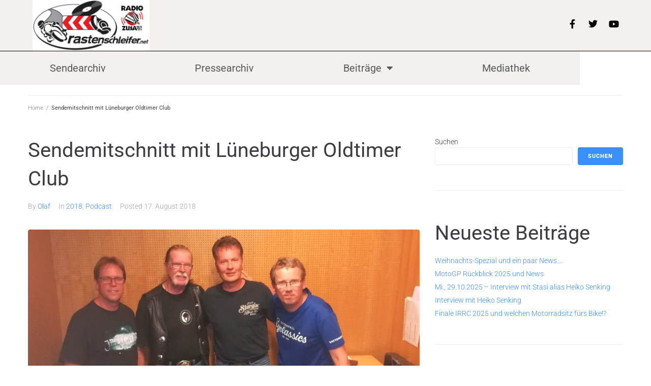

--- FILE ---
content_type: text/css
request_url: http://www.rastenschleifer.net/wp-content/uploads/elementor/css/post-2299.css?ver=1768469361
body_size: 592
content:
.elementor-2299 .elementor-element.elementor-element-53e39b80 > .elementor-container > .elementor-column > .elementor-widget-wrap{align-content:center;align-items:center;}.elementor-2299 .elementor-element.elementor-element-53e39b80:not(.elementor-motion-effects-element-type-background), .elementor-2299 .elementor-element.elementor-element-53e39b80 > .elementor-motion-effects-container > .elementor-motion-effects-layer{background-color:#f2f2f2;}.elementor-2299 .elementor-element.elementor-element-53e39b80{transition:background 0.3s, border 0.3s, border-radius 0.3s, box-shadow 0.3s;padding:30px 0px 30px 0px;}.elementor-2299 .elementor-element.elementor-element-53e39b80 > .elementor-background-overlay{transition:background 0.3s, border-radius 0.3s, opacity 0.3s;}.elementor-2299 .elementor-element.elementor-element-48ae6b5 > .elementor-container > .elementor-column > .elementor-widget-wrap{align-content:center;align-items:center;}.elementor-2299 .elementor-element.elementor-element-48ae6b5{border-style:dotted;border-width:0px 0px 1px 0px;border-color:#9b9b9b;margin-top:0px;margin-bottom:30px;padding:0px 0px 30px 0px;}.elementor-2299 .elementor-element.elementor-element-5850ffa3{text-align:end;}.elementor-2299 .elementor-element.elementor-element-5850ffa3 .elementor-heading-title{font-size:13px;font-weight:300;color:#54595f;}.elementor-theme-builder-content-area{height:400px;}.elementor-location-header:before, .elementor-location-footer:before{content:"";display:table;clear:both;}@media(max-width:1024px) and (min-width:768px){.elementor-2299 .elementor-element.elementor-element-358d0cbf{width:100%;}}@media(max-width:1024px){.elementor-2299 .elementor-element.elementor-element-53e39b80{padding:30px 20px 30px 20px;}}@media(max-width:767px){.elementor-2299 .elementor-element.elementor-element-53e39b80{padding:25px 20px 25px 20px;}.elementor-2299 .elementor-element.elementor-element-358d0cbf{width:100%;}.elementor-2299 .elementor-element.elementor-element-6395ca{width:30%;}.elementor-2299 .elementor-element.elementor-element-56a9fbd{width:30%;}.elementor-2299 .elementor-element.elementor-element-5850ffa3{text-align:center;}.elementor-2299 .elementor-element.elementor-element-5850ffa3 .elementor-heading-title{line-height:19px;}}